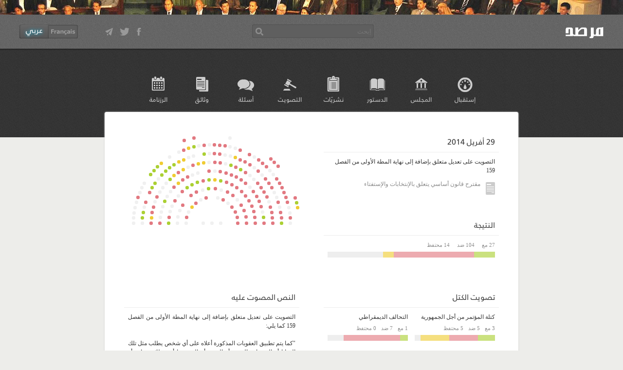

--- FILE ---
content_type: text/html; charset=utf-8
request_url: https://anc.majles.marsad.tn/vote/5369bb1612bdaa078ab8258d
body_size: 13256
content:
<!DOCTYPE html>
<html xmlns="http://www.w3.org/1999/xhtml" xmlns:og="http://ogp.me/ns#" lang="ar">
<head>
    
<title>التصويت على تعديل متعلق بإضافة إلى نهاية المطة الأولى من الفصل 159</title>
<meta property="og:title" content="التصويت على تعديل متعلق بإضافة إلى نهاية المطة الأولى من الفصل 159"/>
<meta property="og:image" content="https://anc.majles.marsad.tn/static/images/mtar9a.png"/>

    
    <meta http-equiv="Content-Type" content="text/html; charset=UTF-8">
    <meta property="og:url" content="https://anc.majles.marsad.tn/vote/5369bb1612bdaa078ab8258d" />
    <meta property="og:site_name" content="Marsad" />
    <link rel="shortcut icon" href="/static/images/favicon.ico"/>
    <link rel="stylesheet" type="text/css" href="/static/5/base.css"/>
    <script type="text/javascript" src="/static/5/jquery-2.0.2.min.js"></script>
    
    
    <script type="text/javascript">
    var _gaq = _gaq || [];
    _gaq.push(['_setAccount', 'UA-31210050-1']);
    _gaq.push(['_trackPageview']);
    (function() {
    var ga = document.createElement('script');
    ga.type = 'text/javascript'; ga.async = true;
    ga.src = ('https:' == document.location.protocol ? 'https://ssl' : 'http://www') + '.google-analytics.com/ga.js';
    var s = document.getElementsByTagName('script')[0];
    s.parentNode.insertBefore(ga, s);
    })();
    </script>
    
    
    
<script type="text/javascript" src="/static/5/vote.3.js"></script>
<link rel="stylesheet" type="text/css" href="/static/5/vote.3.css"/>

</head>

<body class="ar">

    <div id="darkshadow"></div>
    <div id="hemi-slice"></div>

    <div id="back">

        <div id="branding">
            <a class="float" id="logo" href="/anc"></a>

            <div class="floati">
                <div id="social" class="float">
                    <a target="_blank" class="facebook float" href="https://www.facebook.com/AlBawsala"></a>
                    <a target="_blank" class="twitter float" href="https://twitter.com/AlBawsalaTN"></a>
                    <a target="_blank" class="contact float" href="mailto:contact@albawsala.com"></a>
                </div>
                
                <div id="langs" class="float">
                
                    <a class="float francais" href="/fr/vote/5369bb1612bdaa078ab8258d"></a>
                    <span class="float arabe"></span>
                
                </div>
            </div>

            <form class="floati" style="margin:15px 170px 0" method="GET" action="/search">
                <input id="recherche" type="text" name="q" placeholder="إبحث" autocomplete="off">
            </form>
        </div>

        <div class="wrapper">
        <div id="menu" class="vote">
            <a href="/anc" class="float menu-home">إستقبال</a>
            <a href="/assemblee" class="float menu-assemblee">المجلس</a>
            <a href="/constitution" class="float menu-constitution">الدستور</a>
            <a href="/chroniques" class="float menu-chroniques">نشريّات</a>
            <a href="/votes" class="float menu-votes">التصويت</a>
            <a href="/questions" class="float menu-dialogues">أسئلة</a>
            <a href="/docs" class="float menu-docs">وثائق</a>
            <a href="/agenda" class="float menu-agenda">الرزنامة</a>
        </div>
        
<div id="main">
	
	<div id="popup">
		<a href="#" class="floati btn-close"></a>
	</div>

	<div class="float half-col">
		<h3>29 أفريل 2014</h3>
		<div>التصويت على تعديل متعلق بإضافة إلى نهاية المطة الأولى من الفصل 159</div>
		
		
		<a class="attachement" href="/docs/5332f25012bdaa16dbbd7d2e"><span class="float ico-doc"></span>مقترح قانون أساسي يتعلق بالإنتخابات والإستفتاء</a>
		
	</div>

	
	<div id="assemblee" class="floati">
		<a href="#popup" class="zoom"></a>
	</div>
	

	<div id="resultats" class="clearfloat top-40">
		<h3>النتيجة</h3>
		<div class="clearfloat result-labels grey small">
			<span class="float right-15">27 مع</span>
			<span class="float right-15">104 ضد</span>
			<span class="float">14 محتفظ</span>
		</div>
		<div class="clearfloat result-bar">
			<span class="float pour" style="width:12.4423963134%;"></span>
			<span class="float contre" style="width:47.9262672811%;"></span>
			<span class="float abstenu" style="width:6.45161290323%;"></span>
		</div>
	</div>

	
	<div class="clearfloat full top-60">
		<div class="float half-col">
			<h3>تصويت الكتل</h3>
			<div id="stats">
				
				<div class="float ">
					<a href="#" class="float groupe">كتلة المؤتمر من أجل الجمهورية</a>
					<a href="#" class="float left-10 reset">[x]</a>
					<div class="clearfloat stat-vals">
						<span class="float right-10">3 مع</span>
						<span class="float right-10">5 ضد</span>
						<span class="float">5 محتفظ</span>
					</div>
					<div class="clearfloat stat-bar">
						<span class="float stat-pour" style="width:21.4285714286%"></span>
						<span class="float stat-contre" style="width:35.7142857143%"></span>
						<span class="float stat-abstenu" style="width:35.7142857143%"></span>
					</div>
				</div>
				
				<div class="floati">
					<a href="#" class="float groupe">التحالف الديمقراطي</a>
					<a href="#" class="float left-10 reset">[x]</a>
					<div class="clearfloat stat-vals">
						<span class="float right-10">1 مع</span>
						<span class="float right-10">7 ضد</span>
						<span class="float">0 محتفظ</span>
					</div>
					<div class="clearfloat stat-bar">
						<span class="float stat-pour" style="width:10.0%"></span>
						<span class="float stat-contre" style="width:70.0%"></span>
						<span class="float stat-abstenu" style="width:0.0%"></span>
					</div>
				</div>
				
				<div class="float ">
					<a href="#" class="float groupe">كتلة حركة النهضة</a>
					<a href="#" class="float left-10 reset">[x]</a>
					<div class="clearfloat stat-vals">
						<span class="float right-10">3 مع</span>
						<span class="float right-10">65 ضد</span>
						<span class="float">0 محتفظ</span>
					</div>
					<div class="clearfloat stat-bar">
						<span class="float stat-pour" style="width:3.44827586207%"></span>
						<span class="float stat-contre" style="width:74.7126436782%"></span>
						<span class="float stat-abstenu" style="width:0.0%"></span>
					</div>
				</div>
				
				<div class="floati">
					<a href="#" class="float groupe">كتلة حزب التكتل</a>
					<a href="#" class="float left-10 reset">[x]</a>
					<div class="clearfloat stat-vals">
						<span class="float right-10">2 مع</span>
						<span class="float right-10">4 ضد</span>
						<span class="float">2 محتفظ</span>
					</div>
					<div class="clearfloat stat-bar">
						<span class="float stat-pour" style="width:16.6666666667%"></span>
						<span class="float stat-contre" style="width:33.3333333333%"></span>
						<span class="float stat-abstenu" style="width:16.6666666667%"></span>
					</div>
				</div>
				
				<div class="float ">
					<a href="#" class="float groupe">الكتلة الديمقراطية</a>
					<a href="#" class="float left-10 reset">[x]</a>
					<div class="clearfloat stat-vals">
						<span class="float right-10">4 مع</span>
						<span class="float right-10">3 ضد</span>
						<span class="float">4 محتفظ</span>
					</div>
					<div class="clearfloat stat-bar">
						<span class="float stat-pour" style="width:22.2222222222%"></span>
						<span class="float stat-contre" style="width:16.6666666667%"></span>
						<span class="float stat-abstenu" style="width:22.2222222222%"></span>
					</div>
				</div>
				
				<div class="floati">
					<a href="#" class="float groupe">غير المنتمين إلى كتل</a>
					<a href="#" class="float left-10 reset">[x]</a>
					<div class="clearfloat stat-vals">
						<span class="float right-10">13 مع</span>
						<span class="float right-10">15 ضد</span>
						<span class="float">2 محتفظ</span>
					</div>
					<div class="clearfloat stat-bar">
						<span class="float stat-pour" style="width:25.0%"></span>
						<span class="float stat-contre" style="width:28.8461538462%"></span>
						<span class="float stat-abstenu" style="width:3.84615384615%"></span>
					</div>
				</div>
				
				<div class="float ">
					<a href="#" class="float groupe">الإنتقال الديمقراطي</a>
					<a href="#" class="float left-10 reset">[x]</a>
					<div class="clearfloat stat-vals">
						<span class="float right-10">1 مع</span>
						<span class="float right-10">4 ضد</span>
						<span class="float">1 محتفظ</span>
					</div>
					<div class="clearfloat stat-bar">
						<span class="float stat-pour" style="width:7.14285714286%"></span>
						<span class="float stat-contre" style="width:28.5714285714%"></span>
						<span class="float stat-abstenu" style="width:7.14285714286%"></span>
					</div>
				</div>
				
				<div class="floati">
					<a href="#" class="float groupe">كتلة الوفاء للثورة</a>
					<a href="#" class="float left-10 reset">[x]</a>
					<div class="clearfloat stat-vals">
						<span class="float right-10">0 مع</span>
						<span class="float right-10">1 ضد</span>
						<span class="float">0 محتفظ</span>
					</div>
					<div class="clearfloat stat-bar">
						<span class="float stat-pour" style="width:0.0%"></span>
						<span class="float stat-contre" style="width:10.0%"></span>
						<span class="float stat-abstenu" style="width:0.0%"></span>
					</div>
				</div>
				
			</div>
		</div>
		<div class="floati half-col ">
			
				<h3>النص المصوت عليه</h3>
				<div id="texte"><p style="text-align: justify;">التصويت على تعديل متعلق بإضافة إلى نهاية المطة الأولى من الفصل 159&nbsp;كما يلي:</p>
<p style="text-align: justify;">"كما يتم تطبيق العقوبات المذكورة أعلاه على أي شخص يطلب مثل تلك الهدايا أو التبرعات النقدية أو العينية أو الوعد بها أو بوظائف عامة أو خاصة أو منافع أخرى."</p></div>
			
			<h3 class="top-30">ملاحظات</h3>
			<div id="remarques" class="floati">
				<p style="text-align: justify;">بعض النواب لم يصوتوا من مقاعدهم الرسمية أو صوتوا برفع اليد مما يجعل عملية متابعة تفاصيل التصويت صعبة و النتيجة غير دقيقة. نرجو من النواب الإلتزام بمقاعدهم عند التصويت.</p>
<p style="text-align: justify;">السادة و السيدات النواب اللذين لديهم تصحيحات لهاته النتائج الرجاء الإتصال بفريق مرصد بالمجلس أو عبر بريدنا الإلكتروني contact@albawsala.com.</p>
				<p class="grey">يمكنكم الإتصال بنا لتبليغ ملاحظاتكم أو إضافاتكم عبر <a href="mailto:contact@albawsala.com">البريد الإلكتروني</a>, <a href="https://twitter.com/AlBawsalaTN">تويتر</a>, <a href="https://www.facebook.com/AlBawsala">فيسبوك</a>.</p>
			</div>
		</div>
	</div>
	

	
	<div class="clearfloat top-50">
		
		<div id="votants" class="float">
			
				<div class="float votants-pour True" data-choice="pour">
					<h3>مع</h3>
					
					<a href="/deputes/5310718012bdaa6c2fc00dca" class="depute False False"
					   id="261"
					   data-groupe="الكتلة الديمقراطية"
					   data-sexe="F"
					   data-photo="/uploads/images/Monia_Ben_Nasr.thumb50.png"
					>منية بن نصر العيادي</a>
					
					<a href="/deputes/524d4e027ea2c42e8eceeb46" class="depute False False"
					   id="157"
					   data-groupe="غير المنتمين إلى كتل"
					   data-sexe="F"
					   data-photo="/uploads/images/Manel_Kadri.thumb50.png"
					>منال القادري</a>
					
					<a href="/deputes/50abb3efb197de0efdf02b8f" class="depute False False"
					   id="208"
					   data-groupe="كتلة حزب التكتل"
					   data-sexe="F"
					   data-photo="/uploads/images/Nafissa_Marzouki.thumb50.png"
					>نفيسة المرزوقي</a>
					
					<a href="/deputes/4f798b24b197de7f0c000000" class="depute False False"
					   id="199"
					   data-groupe="كتلة المؤتمر من أجل الجمهورية"
					   data-sexe="F"
					   data-photo="/uploads/images/Samia_Abbou.thumb50.png"
					>سامية عبو</a>
					
					<a href="/deputes/4f4fbcf3bd8cb561570000d6" class="depute False False"
					   id="71"
					   data-groupe="كتلة المؤتمر من أجل الجمهورية"
					   data-sexe="H"
					   data-photo="/uploads/images/Hichem_Ben_Jemaa.thumb50.png"
					>هشام بن جامع</a>
					
					<a href="/deputes/4f4fbcf3bd8cb561570000ba" class="depute False False"
					   id="217"
					   data-groupe="غير المنتمين إلى كتل"
					   data-sexe="H"
					   data-photo="/uploads/images/Chaab_Mourad_Amdouni.thumb50.png"
					>مراد العمدوني</a>
					
					<a href="/deputes/4f4fbcf3bd8cb561570000b9" class="depute False False"
					   id="67"
					   data-groupe="التحالف الديمقراطي"
					   data-sexe="H"
					   data-photo="/uploads/images/PDP_Mahmoud_Baroud.thumb50.png"
					>محمود البارودي</a>
					
					<a href="/deputes/4f4fbcf3bd8cb561570000b2" class="depute False False"
					   id="211"
					   data-groupe="غير المنتمين إلى كتل"
					   data-sexe="H"
					   data-photo="/uploads/images/Abdelmonem_Krir.thumb50.png"
					>محمد عبد المنعم كرير</a>
					
					<a href="/deputes/4f4fbcf3bd8cb561570000ae" class="depute False False"
					   id="145"
					   data-groupe="غير المنتمين إلى كتل"
					   data-sexe="H"
					   data-photo="/uploads/images/Mohamed_Khila.thumb50.png"
					>محمد كحيلة</a>
					
					<a href="/deputes/4f4fbcf3bd8cb561570000a1" class="depute False False"
					   id="69"
					   data-groupe="الكتلة الديمقراطية"
					   data-sexe="H"
					   data-photo="/uploads/images/Fadhel_Moussa.thumb50.png"
					>محمد العربي فاضل موسى</a>
					
					<a href="/deputes/4f4fbcf3bd8cb56157000086" class="depute False False"
					   id="274"
					   data-groupe="غير المنتمين إلى كتل"
					   data-sexe="H"
					   data-photo="/uploads/images/Ennahdha_Farah_Nsibi.thumb50.png"
					>فرح النصيبي</a>
					
					<a href="/deputes/4f4fbcf3bd8cb56157000082" class="depute False False"
					   id="73"
					   data-groupe="غير المنتمين إلى كتل"
					   data-sexe="F"
					   data-photo="/uploads/images/Fatma_Gharbi.thumb50.png"
					>فاطمة الغربي</a>
					
					<a href="/deputes/4f4fbcf3bd8cb5615700007e" class="depute False False"
					   id="143"
					   data-groupe="كتلة حركة النهضة"
					   data-sexe="H"
					   data-photo="/uploads/images/Ennahdha_Imad_Hammami.thumb50.png"
					>عماد الحمامي</a>
					
					<a href="/deputes/4f4fbcf3bd8cb5615700007b" class="depute False False"
					   id="205"
					   data-groupe="الكتلة الديمقراطية"
					   data-sexe="H"
					   data-photo="/uploads/images/Ali_Belchrifa.thumb50.png"
					>علي بالشريفة</a>
					
					<a href="/deputes/4f4fbcf3bd8cb5615700006e" class="depute False False"
					   id="116"
					   data-groupe="الإنتقال الديمقراطي"
					   data-sexe="H"
					   data-photo="/uploads/images/Dostouri_Jadid_Abderrazak_khalouli.thumb50.png"
					>عبد الرزاق خلولي</a>
					
					<a href="/deputes/4f4fbcf3bd8cb5615700006d" class="depute False False"
					   id="260"
					   data-groupe="كتلة حزب التكتل"
					   data-sexe="H"
					   data-photo="/uploads/images/ladgham.thumb50.png"
					>عبد الرحمان الأدغم</a>
					
					<a href="/deputes/4f4fbcf3bd8cb56157000061" class="depute False False"
					   id="262"
					   data-groupe="غير المنتمين إلى كتل"
					   data-sexe="H"
					   data-photo="/uploads/images/FDTL_Salah_Chouaib.thumb50.png"
					>صالح شعيب</a>
					
					<a href="/deputes/4f4fbcf3bd8cb5615700005d" class="depute False False"
					   id="92"
					   data-groupe="كتلة حركة النهضة"
					   data-sexe="F"
					   data-photo="/uploads/images/Sonia_Toumiya.thumb50.png"
					>سنية تومية</a>
					
					<a href="/deputes/4f4fbcf3bd8cb56157000059" class="depute False False"
					   id="38"
					   data-groupe="الكتلة الديمقراطية"
					   data-sexe="H"
					   data-photo="/uploads/images/PDM_samir_taieb1.thumb50.png"
					>سمير بالطيب</a>
					
					<a href="/deputes/4f4fbcf3bd8cb56157000055" class="depute False False"
					   id="207"
					   data-groupe="غير المنتمين إلى كتل"
					   data-sexe="H"
					   data-photo="/uploads/images/Slim_Ben_Abdesslem.thumb50.png"
					>سليم بن عبد السلام</a>
					
					<a href="/deputes/4f4fbcf3bd8cb56157000054" class="depute False False"
					   id="72"
					   data-groupe="كتلة المؤتمر من أجل الجمهورية"
					   data-sexe="H"
					   data-photo="/uploads/images/Slim_Ben_Hmidane.thumb50.png"
					>سليم بن حميدان</a>
					
					<a href="/deputes/4f4fbcf3bd8cb56157000045" class="depute False False"
					   id="210"
					   data-groupe="غير المنتمين إلى كتل"
					   data-sexe="F"
					   data-photo="/uploads/images/Rabia_Nejlaoui.thumb50.png"
					>ربيعة نجلاوي</a>
					
					<a href="/deputes/4f4fbcf3bd8cb56157000040" class="depute False False"
					   id="177"
					   data-groupe="كتلة حركة النهضة"
					   data-sexe="F"
					   data-photo="/uploads/images/Kheira_Sghiri.thumb50.png"
					>خيرة صغيري</a>
					
					<a href="/deputes/4f4fbcf3bd8cb5615700003f" class="depute False False"
					   id="216"
					   data-groupe="غير المنتمين إلى كتل"
					   data-sexe="H"
					   data-photo="/uploads/images/FDTL_Khmeis_Ksila.thumb50.png"
					>خميس قسيلة</a>
					
					<a href="/deputes/4f4fbcf3bd8cb56157000039" class="depute False False"
					   id="80"
					   data-groupe="غير المنتمين إلى كتل"
					   data-sexe="H"
					   data-photo="/uploads/images/Hattab_Barkati.thumb50.png"
					>حطاب بركاتي</a>
					
					<a href="/deputes/4f4fbcf3bd8cb56157000038" class="depute False False"
					   id="251"
					   data-groupe="غير المنتمين إلى كتل"
					   data-sexe="F"
					   data-photo="/uploads/images/Hasna_Mersit.thumb50.png"
					>حسناء مرسيط</a>
					
					<a href="/deputes/4f4fbcf3bd8cb56157000004" class="depute False False"
					   id="206"
					   data-groupe="غير المنتمين إلى كتل"
					   data-sexe="H"
					   data-photo="/uploads/images/PCOT_Ahmed_Essefi.thumb50.png"
					>أحمد السافي</a>
					
				</div>
			
				<div class="float votants-contre left-30" data-choice="contre">
					<h3>ضد</h3>
					
					<a href="/deputes/52bdd52412bdaa7f9b90f157" class="depute False False"
					   id="191"
					   data-groupe="كتلة حركة النهضة"
					   data-sexe="H"
					   data-photo="/uploads/images/DSC_0040.thumb50.png"
					>محمد زريڨ</a>
					
					<a href="/deputes/50093ad2b197de15b5000006" class="depute False False"
					   id="242"
					   data-groupe="كتلة حركة النهضة"
					   data-sexe="H"
					   data-photo="/uploads/images/frej_ben_amor.thumb50.png"
					>فرج بن عمر</a>
					
					<a href="/deputes/50093988b197de15b5000005" class="depute False False"
					   id="133"
					   data-groupe="كتلة حركة النهضة"
					   data-sexe="H"
					   data-photo="/uploads/images/jamal_bouajaja.thumb50.png"
					>جمال بوعجاجة</a>
					
					<a href="/deputes/4faa7f5eb197de23e5000005" class="depute False False"
					   id="110"
					   data-groupe="كتلة المؤتمر من أجل الجمهورية"
					   data-sexe="H"
					   data-photo="/uploads/images/Bechir_Nefzi_1.thumb50.png"
					>بشير النفزي</a>
					
					<a href="/deputes/4f919df2b197de4933000003" class="depute False False"
					   id="276"
					   data-groupe="كتلة حركة النهضة"
					   data-sexe="H"
					   data-photo="/uploads/images/Habib_Rebich.thumb50.png"
					>حبيب  بريبش</a>
					
					<a href="/deputes/4f919d21b197de4933000001" class="depute False False"
					   id="240"
					   data-groupe="كتلة حركة النهضة"
					   data-sexe="H"
					   data-photo="/uploads/images/mokhtar_lamouchi.thumb50.png"
					>مختار لموشي </a>
					
					<a href="/deputes/4f84a385b197de213c000049" class="depute False False"
					   id="57"
					   data-groupe="كتلة حركة النهضة"
					   data-sexe="F"
					   data-photo="/uploads/images/Soulef_Ksantini.thumb50.png"
					>سلاف القسنطيني</a>
					
					<a href="/deputes/4f7f3988b197de213b000003" class="depute False False"
					   id="94"
					   data-groupe="كتلة حركة النهضة"
					   data-sexe="H"
					   data-photo="/uploads/images/Kamel_Ben_Romdhane.thumb50.png"
					>كمال بن رمضان</a>
					
					<a href="/deputes/4f4fbcf3bd8cb561570000d7" class="depute False False"
					   id="40"
					   data-groupe="كتلة المؤتمر من أجل الجمهورية"
					   data-sexe="H"
					   data-photo="/uploads/images/CPR_Haythem_Belgacem.thumb50.png"
					>هيثم بلقاسم</a>
					
					<a href="/deputes/4f4fbcf3bd8cb561570000d5" class="depute False False"
					   id="120"
					   data-groupe="غير المنتمين إلى كتل"
					   data-sexe="H"
					   data-photo="/uploads/images/Nidhal_Takaddomi_Hichem_Hosni.thumb50.png"
					>هشام حسني</a>
					
					<a href="/deputes/4f4fbcf3bd8cb561570000d3" class="depute False False"
					   id="185"
					   data-groupe="كتلة حركة النهضة"
					   data-sexe="F"
					   data-photo="/uploads/images/Hajer_Aziz.thumb50.png"
					>هاجر عزيز</a>
					
					<a href="/deputes/4f4fbcf3bd8cb561570000d0" class="depute False False"
					   id="43"
					   data-groupe="الإنتقال الديمقراطي"
					   data-sexe="H"
					   data-photo="/uploads/images/Noureddine_Mrabti.thumb50.png"
					>نور الدين المرابطي</a>
					
					<a href="/deputes/4f4fbcf3bd8cb561570000cc" class="depute False False"
					   id="31"
					   data-groupe="كتلة حركة النهضة"
					   data-sexe="F"
					   data-photo="/uploads/images/Najiba_Berioul.thumb50.png"
					>نجيبة بريول</a>
					
					<a href="/deputes/4f4fbcf3bd8cb561570000ca" class="depute False False"
					   id="197"
					   data-groupe="التحالف الديمقراطي"
					   data-sexe="F"
					   data-photo="/uploads/images/Najla_Bourial.thumb50.png"
					>نجلاء بوريال</a>
					
					<a href="/deputes/4f4fbcf3bd8cb561570000c9" class="depute False False"
					   id="101"
					   data-groupe="كتلة حركة النهضة"
					   data-sexe="F"
					   data-photo="/uploads/images/Nabiha_Torjmane.thumb50.png"
					>نبيهة ترجمان</a>
					
					<a href="/deputes/4f4fbcf3bd8cb561570000c8" class="depute False False"
					   id="186"
					   data-groupe="كتلة حركة النهضة"
					   data-sexe="F"
					   data-photo="/uploads/images/Nabila_Askri_Snoussi.thumb50.png"
					>نبيلة العسكري السنوسي</a>
					
					<a href="/deputes/4f4fbcf3bd8cb561570000c6" class="depute False False"
					   id="96"
					   data-groupe="كتلة حركة النهضة"
					   data-sexe="H"
					   data-photo="/uploads/images/Ennahdha_Neji_Jmal.thumb50.png"
					>ناجي الجمل</a>
					
					<a href="/deputes/4f4fbcf3bd8cb561570000c2" class="depute False False"
					   id="63"
					   data-groupe="كتلة حركة النهضة"
					   data-sexe="H"
					   data-photo="/uploads/images/Mounir_Ben_Hnia.thumb50.png"
					>منير بن هنية</a>
					
					<a href="/deputes/4f4fbcf3bd8cb561570000c0" class="depute False False"
					   id="5"
					   data-groupe="كتلة حركة النهضة"
					   data-sexe="F"
					   data-photo="/uploads/images/Monia_Ibrahim.thumb50.png"
					>منية إبراهيم</a>
					
					<a href="/deputes/4f4fbcf3bd8cb561570000be" class="depute False False"
					   id="249"
					   data-groupe="الكتلة الديمقراطية"
					   data-sexe="H"
					   data-photo="/uploads/images/Wataniyoun_Monji_Rahoui.thumb50.png"
					>منجي الرحوي</a>
					
					<a href="/deputes/4f4fbcf3bd8cb561570000bd" class="depute False False"
					   id="236"
					   data-groupe="كتلة حركة النهضة"
					   data-sexe="F"
					   data-photo="/uploads/images/Moufida_Marzouki.thumb50.png"
					>مفيدة مرزوقي</a>
					
					<a href="/deputes/4f4fbcf3bd8cb561570000b8" class="depute False False"
					   id="228"
					   data-groupe="كتلة حركة النهضة"
					   data-sexe="H"
					   data-photo="/uploads/images/Mahmoud_Gouiaa.thumb50.png"
					>محمود قويعة</a>
					
					<a href="/deputes/4f4fbcf3bd8cb561570000b7" class="depute False False"
					   id="212"
					   data-groupe="غير المنتمين إلى كتل"
					   data-sexe="H"
					   data-photo="/uploads/images/Nizar_Kacem.thumb50.png"
					>محمد نزار قاسم</a>
					
					<a href="/deputes/4f4fbcf3bd8cb561570000b6" class="depute False False"
					   id="17"
					   data-groupe="غير المنتمين إلى كتل"
					   data-sexe="H"
					   data-photo="/uploads/images/Indep_Amal_Nejib_Hosni.thumb50.png"
					>محمد نجيب الحسني</a>
					
					<a href="/deputes/4f4fbcf3bd8cb561570000b3" class="depute False False"
					   id="282"
					   data-groupe="غير المنتمين إلى كتل"
					   data-sexe="H"
					   data-photo="/uploads/images/Mohamed_Ali_Nasri.thumb50.png"
					>محمد علي نصري</a>
					
					<a href="/deputes/4f4fbcf3bd8cb561570000b0" class="depute False False"
					   id="164"
					   data-groupe="غير المنتمين إلى كتل"
					   data-sexe="H"
					   data-photo="/uploads/images/Mohamed_El_Hamdi.thumb50.png"
					>محمد بن يوسف الحامدي</a>
					
					<a href="/deputes/4f4fbcf3bd8cb561570000ad" class="depute False False"
					   id="196"
					   data-groupe="التحالف الديمقراطي"
					   data-sexe="H"
					   data-photo="/uploads/images/Mohamed_Gahbich.thumb50.png"
					>محمد قحبيش</a>
					
					<a href="/deputes/4f4fbcf3bd8cb561570000ac" class="depute False False"
					   id="278"
					   data-groupe="كتلة حركة النهضة"
					   data-sexe="H"
					   data-photo="/uploads/images/Ennahdha_Mohamed_Sghair.thumb50.png"
					>محمد الصغير</a>
					
					<a href="/deputes/4f4fbcf3bd8cb561570000a9" class="depute False False"
					   id="10"
					   data-groupe="التحالف الديمقراطي"
					   data-sexe="H"
					   data-photo="/uploads/images/mohamed_hamdi.thumb50.png"
					>محمد بن المبروك الحامدي</a>
					
					<a href="/deputes/4f4fbcf3bd8cb561570000a7" class="depute False False"
					   id="137"
					   data-groupe="كتلة حركة النهضة"
					   data-sexe="H"
					   data-photo="/uploads/images/Mohamed_Saidi.thumb50.png"
					>محمد سعيدي</a>
					
					<a href="/deputes/4f4fbcf3bd8cb561570000a4" class="depute False False"
					   id="246"
					   data-groupe="التحالف الديمقراطي"
					   data-sexe="H"
					   data-photo="/uploads/images/Moncef_Cheikhrouhou.thumb50.png"
					>المنصف شيخ روحه</a>
					
					<a href="/deputes/4f4fbcf3bd8cb561570000a0" class="depute False False"
					   id="91"
					   data-groupe="كتلة حركة النهضة"
					   data-sexe="H"
					   data-photo="/uploads/images/Mohamed_Tahar_Tlili.thumb50.png"
					>محمد الطاهر تليلي</a>
					
					<a href="/deputes/4f4fbcf3bd8cb5615700009c" class="depute False False"
					   id="111"
					   data-groupe="كتلة حزب التكتل"
					   data-sexe="H"
					   data-photo="/uploads/images/Habib_Harguem.thumb50.png"
					>محمد الحبيب هرقام</a>
					
					<a href="/deputes/4f4fbcf3bd8cb5615700009b" class="depute False False"
					   id="229"
					   data-groupe="كتلة حركة النهضة"
					   data-sexe="H"
					   data-photo="/uploads/images/Mohsen_Kaabi.thumb50.png"
					>محسن الكعبي</a>
					
					<a href="/deputes/4f4fbcf3bd8cb56157000097" class="depute False False"
					   id="99"
					   data-groupe="كتلة حركة النهضة"
					   data-sexe="F"
					   data-photo="/uploads/images/Latifa_Habachi.thumb50.png"
					>لطيفة حباشي</a>
					
					<a href="/deputes/4f4fbcf3bd8cb56157000095" class="depute False False"
					   id="6"
					   data-groupe="كتلة حركة النهضة"
					   data-sexe="F"
					   data-photo="/uploads/images/Kaouther_Ladhgam_1.thumb50.png"
					>كوثر الأدغم</a>
					
					<a href="/deputes/4f4fbcf3bd8cb56157000094" class="depute False False"
					   id="60"
					   data-groupe="كتلة حركة النهضة"
					   data-sexe="H"
					   data-photo="/uploads/images/Kamel_Ben_Amara.thumb50.png"
					>كمال بن عمارة</a>
					
					<a href="/deputes/4f4fbcf3bd8cb56157000093" class="depute False False"
					   id="188"
					   data-groupe="كتلة حركة النهضة"
					   data-sexe="H"
					   data-photo="/uploads/images/Ennahdha_Kamal_Ammar.thumb50.png"
					>كمال عمّار</a>
					
					<a href="/deputes/4f4fbcf3bd8cb56157000091" class="depute False False"
					   id="30"
					   data-groupe="كتلة حركة النهضة"
					   data-sexe="F"
					   data-photo="/uploads/images/Kalthoum_Badreddine.thumb50.png"
					>كلثوم بدر الدين</a>
					
					<a href="/deputes/4f4fbcf3bd8cb5615700008d" class="depute False False"
					   id="247"
					   data-groupe="غير المنتمين إلى كتل"
					   data-sexe="H"
					   data-photo="/uploads/images/Kais_Mokhtar.thumb50.png"
					>قيس مختار</a>
					
					<a href="/deputes/4f4fbcf3bd8cb5615700008c" class="depute False False"
					   id="74"
					   data-groupe="غير المنتمين إلى كتل"
					   data-sexe="H"
					   data-photo="/uploads/images/Faical_Jadlaoui.thumb50.png"
					>فيصل جدلاوي</a>
					
					<a href="/deputes/4f4fbcf3bd8cb56157000089" class="depute False False"
					   id="7"
					   data-groupe="كتلة حركة النهضة"
					   data-sexe="F"
					   data-photo="/uploads/images/Fattoum_Lassoued.thumb50.png"
					>فطوم الأسود</a>
					
					<a href="/deputes/4f4fbcf3bd8cb56157000085" class="depute False False"
					   id="190"
					   data-groupe="كتلة حركة النهضة"
					   data-sexe="H"
					   data-photo="/uploads/images/Fathi_Ayadi.thumb50.png"
					>فتحي العيادي</a>
					
					<a href="/deputes/4f4fbcf3bd8cb56157000083" class="depute False False"
					   id="79"
					   data-groupe="غير المنتمين إلى كتل"
					   data-sexe="F"
					   data-photo="/uploads/images/Fayza_Kidoussi.thumb50.png"
					>فايزة كدوسي</a>
					
					<a href="/deputes/4f4fbcf3bd8cb5615700007a" class="depute False False"
					   id="148"
					   data-groupe="غير المنتمين إلى كتل"
					   data-sexe="H"
					   data-photo="/uploads/images/PDP_issam_Chebbi.thumb50.png"
					>عصام الشابي</a>
					
					<a href="/deputes/4f4fbcf3bd8cb56157000079" class="depute False False"
					   id="253"
					   data-groupe="كتلة المؤتمر من أجل الجمهورية"
					   data-sexe="H"
					   data-photo="/uploads/images/CPR_Abdelwahhab_Maatar.thumb50.png"
					>عبد الوهاب معطر</a>
					
					<a href="/deputes/4f4fbcf3bd8cb56157000078" class="depute False False"
					   id="66"
					   data-groupe="كتلة حركة النهضة"
					   data-sexe="H"
					   data-photo="/uploads/images/Abdelmajid_Najar.thumb50.png"
					>عبد المجيد النجار</a>
					
					<a href="/deputes/4f4fbcf3bd8cb56157000075" class="depute False False"
					   id="225"
					   data-groupe="كتلة حركة النهضة"
					   data-sexe="H"
					   data-photo="/uploads/images/Abdelkader_Kadri.thumb50.png"
					>عبد القادر القادري</a>
					
					<a href="/deputes/4f4fbcf3bd8cb56157000074" class="depute False False"
					   id="245"
					   data-groupe="الكتلة الديمقراطية"
					   data-sexe="H"
					   data-photo="/uploads/images/Abdelkader_Ben_Khmis.thumb50.png"
					>عبد القادر بن خميس</a>
					
					<a href="/deputes/4f4fbcf3bd8cb56157000072" class="depute False False"
					   id="139"
					   data-groupe="كتلة حركة النهضة"
					   data-sexe="H"
					   data-photo="/uploads/images/Abdelaziz_Chaabane.thumb50.png"
					>عبد العزيز شعبان</a>
					
					<a href="/deputes/4f4fbcf3bd8cb5615700006c" class="depute False False"
					   id="136"
					   data-groupe="كتلة حركة النهضة"
					   data-sexe="H"
					   data-photo="/uploads/images/Abdelhalim_Zouari.thumb50.png"
					>عبد الحليم زواري</a>
					
					<a href="/deputes/4f4fbcf3bd8cb5615700006b" class="depute False False"
					   id="34"
					   data-groupe="كتلة حركة النهضة"
					   data-sexe="H"
					   data-photo="/uploads/images/Abdelbasset_Becheikh.thumb50.png"
					>عبد الباسط بن الشيخ</a>
					
					<a href="/deputes/4f4fbcf3bd8cb5615700006a" class="depute False False"
					   id="134"
					   data-groupe="كتلة حركة النهضة"
					   data-sexe="F"
					   data-photo="/uploads/images/Aicha_Dhaouadi.thumb50.png"
					>عائشة الذوادي</a>
					
					<a href="/deputes/4f4fbcf3bd8cb56157000068" class="depute False False"
					   id="59"
					   data-groupe="كتلة حركة النهضة"
					   data-sexe="H"
					   data-photo="/uploads/images/Adel_Ben_Atia.thumb50.png"
					>عادل بن عطية</a>
					
					<a href="/deputes/4f4fbcf3bd8cb56157000064" class="depute False False"
					   id="231"
					   data-groupe="كتلة حركة النهضة"
					   data-sexe="H"
					   data-photo="/uploads/images/Slaheddine_Lhiba.thumb50.png"
					>صلاح الدين لهيبة</a>
					
					<a href="/deputes/4f4fbcf3bd8cb56157000062" class="depute False False"
					   id="61"
					   data-groupe="كتلة حركة النهضة"
					   data-sexe="F"
					   data-photo="/uploads/images/Salha_Ben_Aicha.thumb50.png"
					>صالحة بن عائشة</a>
					
					<a href="/deputes/4f4fbcf3bd8cb5615700005e" class="depute False False"
					   id="147"
					   data-groupe="التحالف الديمقراطي"
					   data-sexe="H"
					   data-photo="/uploads/images/Chokri_Yaich.thumb50.png"
					>شكري يعيش</a>
					
					<a href="/deputes/4f4fbcf3bd8cb5615700005c" class="depute False False"
					   id="100"
					   data-groupe="كتلة حركة النهضة"
					   data-sexe="F"
					   data-photo="/uploads/images/Sana_Haddad.thumb50.png"
					>سناء الحداد</a>
					
					<a href="/deputes/4f4fbcf3bd8cb5615700005b" class="depute False False"
					   id="237"
					   data-groupe="كتلة حركة النهضة"
					   data-sexe="F"
					   data-photo="/uploads/images/Sana_Mersni.thumb50.png"
					>سناء مرسني</a>
					
					<a href="/deputes/4f4fbcf3bd8cb56157000057" class="depute False False"
					   id="12"
					   data-groupe="كتلة المؤتمر من أجل الجمهورية"
					   data-sexe="H"
					   data-photo="/uploads/images/Samir_Ben_Amor.thumb50.png"
					>سمير بن عمر</a>
					
					<a href="/deputes/4f4fbcf3bd8cb56157000056" class="depute False False"
					   id="277"
					   data-groupe="كتلة حركة النهضة"
					   data-sexe="H"
					   data-photo="/uploads/images/Slimane_Hlel.thumb50.png"
					>سليمان هلال</a>
					
					<a href="/deputes/4f4fbcf3bd8cb56157000052" class="depute False False"
					   id="142"
					   data-groupe="كتلة حركة النهضة"
					   data-sexe="F"
					   data-photo="/uploads/images/Salma_Sarsout.thumb50.png"
					>سلمى صرصوط</a>
					
					<a href="/deputes/4f4fbcf3bd8cb56157000050" class="depute False False"
					   id="267"
					   data-groupe="غير المنتمين إلى كتل"
					   data-sexe="H"
					   data-photo="/uploads/images/Said_Kharchoufi.thumb50.png"
					>سعيد خرشوفي</a>
					
					<a href="/deputes/4f4fbcf3bd8cb5615700004d" class="depute False False"
					   id="58"
					   data-groupe="كتلة حركة النهضة"
					   data-sexe="F"
					   data-photo="/uploads/images/Ennahdha_Souad_Abderrahim.thumb50.png"
					>سعاد عبد الرحيم</a>
					
					<a href="/deputes/4f4fbcf3bd8cb5615700004b" class="depute False False"
					   id="132"
					   data-groupe="كتلة حركة النهضة"
					   data-sexe="H"
					   data-photo="/uploads/images/Zied_Doulatli.thumb50.png"
					>زياد الدولاتي</a>
					
					<a href="/deputes/4f4fbcf3bd8cb56157000049" class="depute False False"
					   id="104"
					   data-groupe="الكتلة الديمقراطية"
					   data-sexe="F"
					   data-photo="/uploads/images/Rim_Mahjoub.thumb50.png"
					>ريم محجوب</a>
					
					<a href="/deputes/4f4fbcf3bd8cb56157000048" class="depute False False"
					   id="163"
					   data-groupe="غير المنتمين إلى كتل"
					   data-sexe="F"
					   data-photo="/uploads/images/Rim_Thairi.thumb50.png"
					>ريم ثايري</a>
					
					<a href="/deputes/4f4fbcf3bd8cb56157000047" class="depute False False"
					   id="214"
					   data-groupe="الإنتقال الديمقراطي"
					   data-sexe="H"
					   data-photo="/uploads/images/Aridha_Romdhane_daghmani.thumb50.png"
					>رمضان دغماني</a>
					
					<a href="/deputes/4f4fbcf3bd8cb56157000043" class="depute False False"
					   id="103"
					   data-groupe="غير المنتمين إلى كتل"
					   data-sexe="H"
					   data-photo="/uploads/images/PDP_Rabah_Khraifi.thumb50.png"
					>رابح الخرايفي</a>
					
					<a href="/deputes/4f4fbcf3bd8cb56157000042" class="depute False False"
					   id="64"
					   data-groupe="كتلة حركة النهضة"
					   data-sexe="F"
					   data-photo="/uploads/images/Dalila_Bouain.thumb50.png"
					>دليلة بوعين</a>
					
					<a href="/deputes/4f4fbcf3bd8cb56157000041" class="depute False False"
					   id="65"
					   data-groupe="كتلة حركة النهضة"
					   data-sexe="F"
					   data-photo="/uploads/images/Dalila_Babba.thumb50.png"
					>دليلة الببة</a>
					
					<a href="/deputes/4f4fbcf3bd8cb5615700003d" class="depute False False"
					   id="76"
					   data-groupe="الإنتقال الديمقراطي"
					   data-sexe="F"
					   data-photo="/uploads/images/Hanene_Sassi.thumb50.png"
					>حنان ساسي</a>
					
					<a href="/deputes/4f4fbcf3bd8cb56157000036" class="depute False False"
					   id="102"
					   data-groupe="كتلة حركة النهضة"
					   data-sexe="F"
					   data-photo="/uploads/images/Ennahdha_Habiba_Triki.thumb50.png"
					>حبيبة التريكي</a>
					
					<a href="/deputes/4f4fbcf3bd8cb56157000035" class="depute False False"
					   id="29"
					   data-groupe="كتلة حركة النهضة"
					   data-sexe="H"
					   data-photo="/uploads/images/Hafedh_Lassoued.thumb50.png"
					>حافظ إبراهيم الأسود</a>
					
					<a href="/deputes/4f4fbcf3bd8cb56157000032" class="depute False False"
					   id="113"
					   data-groupe="كتلة حزب التكتل"
					   data-sexe="H"
					   data-photo="/uploads/images/FDTL_Jamel_Touir.thumb50.png"
					>جمال طوير</a>
					
					<a href="/deputes/4f4fbcf3bd8cb56157000031" class="depute False False"
					   id="155"
					   data-groupe="التحالف الديمقراطي"
					   data-sexe="H"
					   data-photo="/uploads/images/Jamel_Gargouri.thumb50.png"
					>جمال القرقوري</a>
					
					<a href="/deputes/4f4fbcf3bd8cb56157000030" class="depute False False"
					   id="41"
					   data-groupe="كتلة حزب التكتل"
					   data-sexe="H"
					   data-photo="/uploads/images/Jalel_Bouzid.thumb50.png"
					>جلال بوزيد</a>
					
					<a href="/deputes/4f4fbcf3bd8cb5615700002e" class="depute False False"
					   id="97"
					   data-groupe="كتلة حركة النهضة"
					   data-sexe="F"
					   data-photo="/uploads/images/Ennahdha_Bayya_jaouadi.thumb50.png"
					>بية جوادي</a>
					
					<a href="/deputes/4f4fbcf3bd8cb5615700002d" class="depute False False"
					   id="230"
					   data-groupe="كتلة حركة النهضة"
					   data-sexe="H"
					   data-photo="/uploads/images/Bechir_Ellazam.thumb50.png"
					>بشير اللزام</a>
					
					<a href="/deputes/4f4fbcf3bd8cb5615700002c" class="depute False False"
					   id="95"
					   data-groupe="كتلة حركة النهضة"
					   data-sexe="F"
					   data-photo="/uploads/images/Basma_Jebali.thumb50.png"
					>بسمة الجبالي</a>
					
					<a href="/deputes/4f4fbcf3bd8cb5615700002b" class="depute False False"
					   id="179"
					   data-groupe="كتلة حركة النهضة"
					   data-sexe="H"
					   data-photo="/uploads/images/Badreddine_Abdelkefi.thumb50.png"
					>بدر الدين عبد الكافي</a>
					
					<a href="/deputes/4f4fbcf3bd8cb56157000029" class="depute False False"
					   id="62"
					   data-groupe="كتلة حركة النهضة"
					   data-sexe="F"
					   data-photo="/uploads/images/Imen_Ben_Mhamed.thumb50.png"
					>إيمان بن محمد</a>
					
					<a href="/deputes/4f4fbcf3bd8cb56157000028" class="depute False False"
					   id="106"
					   data-groupe="غير المنتمين إلى كتل"
					   data-sexe="H"
					   data-photo="/uploads/images/PDP_Iyed_Dahmani.thumb50.png"
					>إياد الدهماني</a>
					
					<a href="/deputes/4f4fbcf3bd8cb56157000027" class="depute False False"
					   id="161"
					   data-groupe="الإنتقال الديمقراطي"
					   data-sexe="H"
					   data-photo="/uploads/images/Aridha_Anouar_Marzouki.thumb50.png"
					>أنور مرزوقي</a>
					
					<a href="/deputes/4f4fbcf3bd8cb56157000025" class="depute False False"
					   id="181"
					   data-groupe="كتلة حركة النهضة"
					   data-sexe="F"
					   data-photo="/uploads/images/Nahdha_Amal_Ghouil.thumb50.png"
					>آمال غويل</a>
					
					<a href="/deputes/4f4fbcf3bd8cb56157000024" class="depute False False"
					   id="184"
					   data-groupe="كتلة حركة النهضة"
					   data-sexe="F"
					   data-photo="/uploads/images/Nahdha_Amal_Azouz.thumb50.png"
					>آمال عزوز</a>
					
					<a href="/deputes/4f4fbcf3bd8cb56157000023" class="depute False False"
					   id="35"
					   data-groupe="كتلة حركة النهضة"
					   data-sexe="H"
					   data-photo="/uploads/images/Ennahdha_Walid_Bannani.thumb50.png"
					>الوليد بناني</a>
					
					<a href="/deputes/4f4fbcf3bd8cb56157000021" class="depute False False"
					   id="166"
					   data-groupe="غير المنتمين إلى كتل"
					   data-sexe="H"
					   data-photo="/uploads/images/Hedi_Chaouech.thumb50.png"
					>الهادي الشاوش</a>
					
					<a href="/deputes/4f4fbcf3bd8cb56157000020" class="depute False False"
					   id="32"
					   data-groupe="كتلة حركة النهضة"
					   data-sexe="H"
					   data-photo="/uploads/images/Hedi_Ben_Braham.thumb50.png"
					>الهادي بن ابراهم</a>
					
					<a href="/deputes/4f4fbcf3bd8cb5615700001f" class="depute False False"
					   id="233"
					   data-groupe="كتلة حركة النهضة"
					   data-sexe="H"
					   data-photo="/uploads/images/Ennahdha_Nafti_Mahdha.thumb50.png"
					>النفطي المحظي</a>
					
					<a href="/deputes/4f4fbcf3bd8cb5615700001d" class="depute False False"
					   id="14"
					   data-groupe="كتلة حزب التكتل"
					   data-sexe="H"
					   data-photo="/uploads/images/FDTL_Mouldi_Riahi.thumb50.png"
					>المولدي الرياحي</a>
					
					<a href="/deputes/4f4fbcf3bd8cb5615700001c" class="depute False False"
					   id="37"
					   data-groupe="التحالف الديمقراطي"
					   data-sexe="H"
					   data-photo="/uploads/images/PDP_Mehdi_Ben_Gharbeia.thumb50.png"
					>مهدي بن غربية</a>
					
					<a href="/deputes/4f4fbcf3bd8cb56157000018" class="depute False False"
					   id="131"
					   data-groupe="كتلة حركة النهضة"
					   data-sexe="H"
					   data-photo="/uploads/images/Ferjani_Doghmane.thumb50.png"
					>الفرجاني الدغمان</a>
					
					<a href="/deputes/4f4fbcf3bd8cb56157000016" class="depute False False"
					   id="284"
					   data-groupe="غير المنتمين إلى كتل"
					   data-sexe="H"
					   data-photo="/uploads/images/CPR_Tahar_Hmila.thumb50.png"
					>الطاهر هميلة</a>
					
					<a href="/deputes/4f4fbcf3bd8cb56157000015" class="depute False False"
					   id="8"
					   data-groupe="كتلة حركة النهضة"
					   data-sexe="H"
					   data-photo="/uploads/images/Ennahdha_Sahbi_Atik.thumb50.png"
					>الصحبي عتيق</a>
					
					<a href="/deputes/4f4fbcf3bd8cb56157000013" class="depute False False"
					   id="178"
					   data-groupe="كتلة حركة النهضة"
					   data-sexe="F"
					   data-photo="/uploads/images/Zohra_Smida.thumb50.png"
					>زهرة صميدة</a>
					
					<a href="/deputes/4f4fbcf3bd8cb56157000011" class="depute False False"
					   id="144"
					   data-groupe="كتلة حركة النهضة"
					   data-sexe="H"
					   data-photo="/uploads/images/Ennahdha_Habib_Khedr.thumb50.png"
					>الحبيب خضر</a>
					
					<a href="/deputes/4f4fbcf3bd8cb56157000010" class="depute False False"
					   id="232"
					   data-groupe="كتلة حركة النهضة"
					   data-sexe="H"
					   data-photo="/uploads/images/Ennahdha_Habib_Ellouz.thumb50.png"
					>الحبيب اللوز</a>
					
					<a href="/deputes/4f4fbcf3bd8cb5615700000d" class="depute False False"
					   id="152"
					   data-groupe="كتلة المؤتمر من أجل الجمهورية"
					   data-sexe="H"
					   data-photo="/uploads/images/Lazhar_Chamli.thumb50.png"
					>الأزهر الشملي</a>
					
					<a href="/deputes/4f4fbcf3bd8cb5615700000b" class="depute False False"
					   id="275"
					   data-groupe="كتلة حركة النهضة"
					   data-sexe="F"
					   data-photo="/uploads/images/Nahdha_Assia_Naffati.thumb50.png"
					>آسيا النفاتي</a>
					
					<a href="/deputes/4f4fbcf3bd8cb56157000009" class="depute False False"
					   id="192"
					   data-groupe="كتلة حركة النهضة"
					   data-sexe="H"
					   data-photo="/uploads/images/Nahdha_Oussama_Al_Saghir.thumb50.png"
					>أسامة الصغير</a>
					
					<a href="/deputes/4f4fbcf3bd8cb56157000008" class="depute False False"
					   id="70"
					   data-groupe="كتلة الوفاء للثورة"
					   data-sexe="H"
					   data-photo="/uploads/images/CPR_Azed_Badi.thumb50.png"
					>أزاد بادي</a>
					
					<a href="/deputes/4f4fbcf3bd8cb56157000005" class="depute False False"
					   id="138"
					   data-groupe="كتلة حركة النهضة"
					   data-sexe="H"
					   data-photo="/uploads/images/Nahdha_Ahmad_Smii_1.thumb50.png"
					>أحمد السميعي</a>
					
					<a href="/deputes/4f4fbcf3bd8cb56157000003" class="depute False False"
					   id="238"
					   data-groupe="كتلة حركة النهضة"
					   data-sexe="H"
					   data-photo="/uploads/images/Ennahdha_Ahmed_Mechergui.thumb50.png"
					>أحمد المشرقي</a>
					
				</div>
			
				<div class="float votants-abstenu left-30" data-choice="abstenu">
					<h3>محتفظ</h3>
					
					<a href="/deputes/535fc27e12bdaa078ab824d7" class="depute False False"
					   id="15"
					   data-groupe="كتلة حزب التكتل"
					   data-sexe="F"
					   data-photo="/uploads/images/DSC_0002.thumb50.png"
					>سلمى نزيه الزنايدي</a>
					
					<a href="/deputes/51caff6d7ea2c47c3f3672ac" class="depute False False"
					   id="259"
					   data-groupe="كتلة حزب التكتل"
					   data-sexe="H"
					   data-photo="/uploads/images/rahal.thumb50.png"
					>محمد منذر بن رحال</a>
					
					<a href="/deputes/50093c17b197de15b5000007" class="depute False False"
					   id="273"
					   data-groupe="غير المنتمين إلى كتل"
					   data-sexe="H"
					   data-photo="/uploads/images/khalid_belhaj.thumb50.png"
					>خليد بلحاج</a>
					
					<a href="/deputes/4faa8028b197de23e5000006" class="depute False False"
					   id="203"
					   data-groupe="كتلة المؤتمر من أجل الجمهورية"
					   data-sexe="F"
					   data-photo="/uploads/images/Noura_Ben_Hassine.thumb50.png"
					>نورة بن حسن</a>
					
					<a href="/deputes/4f85977fb197de213c00005b" class="depute False False"
					   id="154"
					   data-groupe="الإنتقال الديمقراطي"
					   data-sexe="F"
					   data-photo="/uploads/images/Souhir_Dardouri_1.thumb50.png"
					>سهير الدردوري</a>
					
					<a href="/deputes/4f4fbcf3bd8cb56157000099" class="depute False False"
					   id="204"
					   data-groupe="كتلة المؤتمر من أجل الجمهورية"
					   data-sexe="F"
					   data-photo="/uploads/images/Mabrouka_Mbarek.thumb50.png"
					>مبروكة مبارك</a>
					
					<a href="/deputes/4f4fbcf3bd8cb56157000092" class="depute False False"
					   id="165"
					   data-groupe="غير المنتمين إلى كتل"
					   data-sexe="H"
					   data-photo="/uploads/images/Dimokratioun_Echtirakiyoun_Kamal_saadaoui.thumb50.png"
					>كمال السعداوي</a>
					
					<a href="/deputes/4f4fbcf3bd8cb56157000090" class="depute False False"
					   id="112"
					   data-groupe="الكتلة الديمقراطية"
					   data-sexe="F"
					   data-photo="/uploads/images/Karima-souid.thumb50.png"
					>كريمة سويد</a>
					
					<a href="/deputes/4f4fbcf3bd8cb5615700008f" class="depute False False"
					   id="193"
					   data-groupe="الكتلة الديمقراطية"
					   data-sexe="H"
					   data-photo="/uploads/images/Karim_Bouebdelli.thumb50.png"
					>كريم بوعبدلي</a>
					
					<a href="/deputes/4f4fbcf3bd8cb56157000080" class="depute False False"
					   id="150"
					   data-groupe="كتلة المؤتمر من أجل الجمهورية"
					   data-sexe="H"
					   data-photo="/uploads/images/Omar_Chetoui.thumb50.png"
					>عمر الشتوي</a>
					
					<a href="/deputes/4f4fbcf3bd8cb56157000071" class="depute False False"
					   id="151"
					   data-groupe="كتلة المؤتمر من أجل الجمهورية"
					   data-sexe="H"
					   data-photo="/uploads/images/CPR_Abdesslam_Chaabane.thumb50.png"
					>عبد السلام شعبان</a>
					
					<a href="/deputes/4f4fbcf3bd8cb5615700005a" class="depute False False"
					   id="68"
					   data-groupe="الكتلة الديمقراطية"
					   data-sexe="F"
					   data-photo="/uploads/images/Afek_Samira_Marii.thumb50.png"
					>سميرة مرعي</a>
					
					<a href="/deputes/4f4fbcf3bd8cb56157000053" class="depute False False"
					   id="156"
					   data-groupe="الكتلة الديمقراطية"
					   data-sexe="F"
					   data-photo="/uploads/images/Selma_Mabrouk.thumb50.png"
					>سلمى هادية مبروك</a>
					
					<a href="/deputes/4f4fbcf3bd8cb5615700000c" class="depute False False"
					   id="252"
					   data-groupe="كتلة المؤتمر من أجل الجمهورية"
					   data-sexe="F"
					   data-photo="/uploads/images/CPR_Ikbal_Msadaa.thumb50.png"
					>إقبال المصدع</a>
					
				</div>
			
				<div class="float votants-absent left-30" data-choice="absent">
					<h3>غائب</h3>
					
					<a href="/deputes/528d2e937ea2c433c00d3641" class="depute False False"
					   id="46"
					   data-groupe="غير المنتمين إلى كتل"
					   data-sexe="H"
					   data-photo="/uploads/images/Saghraoui.thumb50.png"
					>فاضل الصغراوي</a>
					
					<a href="/deputes/514507f4b197de08259e59c2" class="depute False False"
					   id="235"
					   data-groupe="كتلة حركة النهضة"
					   data-sexe="F"
					   data-photo="/uploads/images/warda_turki.thumb50.png"
					>وردة التركي</a>
					
					<a href="/deputes/4f4fbcf3bd8cb561570000d9" class="depute False False"
					   id="135"
					   data-groupe="كتلة حركة النهضة"
					   data-sexe="F"
					   data-photo="/uploads/images/Yamina_Zoghlami.thumb50.png"
					>يمينة الزغلامي</a>
					
					<a href="/deputes/4f4fbcf3bd8cb561570000d8" class="depute False False"
					   id="266"
					   data-groupe="غير المنتمين إلى كتل"
					   data-sexe="H"
					   data-photo="/uploads/images/Wissam_Yassine.thumb50.png"
					>وسام ياسين</a>
					
					<a href="/deputes/4f4fbcf3bd8cb561570000d4" class="depute False False"
					   id="98"
					   data-groupe="كتلة حركة النهضة"
					   data-sexe="F"
					   data-photo="/uploads/images/Hela_Hammi.thumb50.png"
					>هالة الحامي</a>
					
					<a href="/deputes/4f4fbcf3bd8cb561570000d2" class="depute False False"
					   id="239"
					   data-groupe="كتلة حركة النهضة"
					   data-sexe="F"
					   data-photo="/uploads/images/Hajer_Mnifi.thumb50.png"
					>هاجر منيفي</a>
					
					<a href="/deputes/4f4fbcf3bd8cb561570000d1" class="depute False False"
					   id="202"
					   data-groupe="كتلة المؤتمر من أجل الجمهورية"
					   data-sexe="H"
					   data-photo="/uploads/images/Naoufel_Ghribi.thumb50.png"
					>نوفل الغريبي</a>
					
					<a href="/deputes/4f4fbcf3bd8cb561570000ce" class="depute False False"
					   id="36"
					   data-groupe="الكتلة الديمقراطية"
					   data-sexe="H"
					   data-photo="/uploads/images/Afek_Noomane_fehri.thumb50.png"
					>نعمان الفهري</a>
					
					<a href="/deputes/4f4fbcf3bd8cb561570000cd" class="depute False False"
					   id="250"
					   data-groupe="كتلة الوفاء للثورة"
					   data-sexe="H"
					   data-photo="/uploads/images/Nizar_Makhloufi.thumb50.png"
					>نزار مخلوفي</a>
					
					<a href="/deputes/4f4fbcf3bd8cb561570000cb" class="depute False False"
					   id="234"
					   data-groupe="كتلة حركة النهضة"
					   data-sexe="H"
					   data-photo="/uploads/images/Nejib_Mrad.thumb50.png"
					>نجيب مراد</a>
					
					<a href="/deputes/4f4fbcf3bd8cb561570000c7" class="depute False False"
					   id="105"
					   data-groupe="الكتلة الديمقراطية"
					   data-sexe="F"
					   data-photo="/uploads/images/Nadia_Chaabane.thumb50.png"
					>نادية شعبان</a>
					
					<a href="/deputes/4f4fbcf3bd8cb561570000c5" class="depute False False"
					   id="281"
					   data-groupe="غير المنتمين إلى كتل"
					   data-sexe="F"
					   data-photo="/uploads/images/Maya_Jribi.thumb50.png"
					>مية الجريبي</a>
					
					<a href="/deputes/4f4fbcf3bd8cb561570000c4" class="depute False False"
					   id="269"
					   data-groupe="غير المنتمين إلى كتل"
					   data-sexe="H"
					   data-photo="/uploads/images/Mouldi_Zidi.thumb50.png"
					>مولدي الزيدي</a>
					
					<a href="/deputes/4f4fbcf3bd8cb561570000c3" class="depute False False"
					   id="189"
					   data-groupe="كتلة حركة النهضة"
					   data-sexe="F"
					   data-photo="/uploads/images/Ennahdha_Mounira_Amri.thumb50.png"
					>منيرة عمري</a>
					
					<a href="/deputes/4f4fbcf3bd8cb561570000c1" class="depute False False"
					   id="226"
					   data-groupe="كتلة حركة النهضة"
					   data-sexe="F"
					   data-photo="/uploads/images/Monia_Gasri.thumb50.png"
					>منية القصري</a>
					
					<a href="/deputes/4f4fbcf3bd8cb561570000bf" class="depute False False"
					   id="119"
					   data-groupe="غير المنتمين إلى كتل"
					   data-sexe="F"
					   data-photo="/uploads/images/Mouna_Ben_Nasr.thumb50.png"
					>منى بن نصر</a>
					
					<a href="/deputes/4f4fbcf3bd8cb561570000bc" class="depute False False"
					   id="265"
					   data-groupe="الإنتقال الديمقراطي"
					   data-sexe="H"
					   data-photo="/uploads/images/Moez_Kammoun.thumb50.png"
					>معز كمون</a>
					
					<a href="/deputes/4f4fbcf3bd8cb561570000bb" class="depute False False"
					   id="293"
					   data-groupe="كتلة حزب التكتل"
					   data-sexe="H"
					   data-photo="/uploads/images/Mustapha_Ben_Jaafar.thumb50.png"
					>مصطفى بن جعفر</a>
					
					<a href="/deputes/4f4fbcf3bd8cb561570000b5" class="depute False False"
					   id="198"
					   data-groupe="الكتلة الديمقراطية"
					   data-sexe="H"
					   data-photo="/uploads/images/Mohamed_Lotfi_Ben_Mesbah.thumb50.png"
					>محمد لطفي بن مصباح</a>
					
					<a href="/deputes/4f4fbcf3bd8cb561570000b4" class="depute False False"
					   id="218"
					   data-groupe="غير المنتمين إلى كتل"
					   data-sexe="H"
					   data-photo="/uploads/images/Moubedra_Mohamed_Krayem_Krifa.thumb50.png"
					>محمد كريم كريفة</a>
					
					<a href="/deputes/4f4fbcf3bd8cb561570000b1" class="depute False False"
					   id="117"
					   data-groupe="التحالف الديمقراطي"
					   data-sexe="H"
					   data-photo="/uploads/images/Indep_Wafaa_Mohamed_Chafik_Zerguine.thumb50.png"
					>محمد شفيق زرقين</a>
					
					<a href="/deputes/4f4fbcf3bd8cb561570000aa" class="depute False False"
					   id="244"
					   data-groupe="غير المنتمين إلى كتل"
					   data-sexe="H"
					   data-photo="/uploads/images/Mahmoud_El_may.thumb50.png"
					>محمود الماي</a>
					
					<a href="/deputes/4f4fbcf3bd8cb561570000a6" class="depute False False"
					   id="146"
					   data-groupe="غير المنتمين إلى كتل"
					   data-sexe="H"
					   data-photo="/uploads/images/PDP_Mohamed_Neji_Gharsalli.thumb50.png"
					>محمد الناجي غرسلي</a>
					
					<a href="/deputes/4f4fbcf3bd8cb561570000a2" class="depute False False"
					   id="109"
					   data-groupe="كتلة الوفاء للثورة"
					   data-sexe="H"
					   data-photo="/uploads/images/Mohamed_Karray_Jerbi.thumb50.png"
					>محمد الكراي الجربي</a>
					
					<a href="/deputes/4f4fbcf3bd8cb5615700009f" class="depute False False"
					   id="44"
					   data-groupe="غير المنتمين إلى كتل"
					   data-sexe="H"
					   data-photo="/uploads/images/ilahi2.thumb50.png"
					>محمد الطاهر إيلاهي</a>
					
					<a href="/deputes/4f4fbcf3bd8cb5615700009e" class="depute False False"
					   id="162"
					   data-groupe="الإنتقال الديمقراطي"
					   data-sexe="H"
					   data-photo="/uploads/images/Mohamed_Salah_Chairet.thumb50.png"
					>محمد الصالح شعيرات</a>
					
					<a href="/deputes/4f4fbcf3bd8cb5615700009a" class="depute False False"
					   id="292"
					   data-groupe="كتلة حركة النهضة"
					   data-sexe="F"
					   data-photo="/uploads/images/Meherzia_Labidi.thumb50.png"
					>محرزية العبيدي</a>
					
					<a href="/deputes/4f4fbcf3bd8cb56157000098" class="depute False False"
					   id="78"
					   data-groupe="كتلة الوفاء للثورة"
					   data-sexe="H"
					   data-photo="/uploads/images/Mabrouk_Hrizi.thumb50.png"
					>مبروك الحريزي</a>
					
					<a href="/deputes/4f4fbcf3bd8cb5615700008b" class="depute False False"
					   id="194"
					   data-groupe="الكتلة الديمقراطية"
					   data-sexe="H"
					   data-photo="/uploads/images/Indep_Jibha_Foued_Thameur.thumb50.png"
					>فؤاد ثامر</a>
					
					<a href="/deputes/4f4fbcf3bd8cb5615700008a" class="depute False False"
					   id="187"
					   data-groupe="كتلة حركة النهضة"
					   data-sexe="F"
					   data-photo="/uploads/images/Fatouma_Attia.thumb50.png"
					>فطومة عطية</a>
					
					<a href="/deputes/4f4fbcf3bd8cb56157000088" class="depute False False"
					   id="180"
					   data-groupe="كتلة حركة النهضة"
					   data-sexe="F"
					   data-photo="/uploads/images/Farida_Abidi.thumb50.png"
					>فريدة عبيدي</a>
					
					<a href="/deputes/4f4fbcf3bd8cb56157000084" class="depute False False"
					   id="270"
					   data-groupe="غير المنتمين إلى كتل"
					   data-sexe="H"
					   data-photo="/uploads/images/PCOT_Fathi_Ltayef.thumb50.png"
					>فتحي اللطيف</a>
					
					<a href="/deputes/4f4fbcf3bd8cb56157000081" class="depute False False"
					   id="272"
					   data-groupe="غير المنتمين إلى كتل"
					   data-sexe="H"
					   data-photo="/uploads/images/Moubedra_Fadhel_Ouj.thumb50.png"
					>فاضل الوج</a>
					
					<a href="/deputes/4f4fbcf3bd8cb5615700007d" class="depute False False"
					   id="160"
					   data-groupe="كتلة الوفاء للثورة"
					   data-sexe="H"
					   data-photo="/uploads/images/Ali_Houiji.thumb50.png"
					>علي حويجي</a>
					
					<a href="/deputes/4f4fbcf3bd8cb5615700007c" class="depute False False"
					   id="182"
					   data-groupe="كتلة حركة النهضة"
					   data-sexe="H"
					   data-photo="/uploads/images/Ennahdha_Ali_Fares.thumb50.png"
					>علي فارس</a>
					
					<a href="/deputes/4f4fbcf3bd8cb56157000073" class="depute False False"
					   id="257"
					   data-groupe="غير المنتمين إلى كتل"
					   data-sexe="H"
					   data-photo="/uploads/images/CPR_Abdelaziz_Kotti.thumb50.png"
					>عبد العزيز القطي</a>
					
					<a href="/deputes/4f4fbcf3bd8cb56157000070" class="depute False False"
					   id="16"
					   data-groupe="كتلة الوفاء للثورة"
					   data-sexe="H"
					   data-photo="/uploads/images/Aridha_Abdessatar_Dhifi.thumb50.png"
					>عبد الستار الضيفي</a>
					
					<a href="/deputes/4f4fbcf3bd8cb5615700006f" class="depute False False"
					   id="13"
					   data-groupe="كتلة الوفاء للثورة"
					   data-sexe="H"
					   data-photo="/uploads/images/Abderraouf_Ayedi.thumb50.png"
					>عبد الرؤوف العيادي</a>
					
					<a href="/deputes/4f4fbcf3bd8cb56157000069" class="depute False False"
					   id="9"
					   data-groupe="كتلة حركة النهضة"
					   data-sexe="H"
					   data-photo="/uploads/images/Ennahdha_Ameur_Larayadh.thumb50.png"
					>عامر العريض</a>
					
					<a href="/deputes/4f4fbcf3bd8cb56157000067" class="depute False False"
					   id="114"
					   data-groupe="الإنتقال الديمقراطي"
					   data-sexe="H"
					   data-photo="/uploads/images/Tarek_Bouaziz.thumb50.png"
					>طارق بوعزيز</a>
					
					<a href="/deputes/4f4fbcf3bd8cb56157000066" class="depute False False"
					   id="201"
					   data-groupe="كتلة حزب التكتل"
					   data-sexe="H"
					   data-photo="/uploads/images/CPR_Tarak_Abidi.thumb50.png"
					>طارق العبيدي</a>
					
					<a href="/deputes/4f4fbcf3bd8cb56157000065" class="depute False False"
					   id="254"
					   data-groupe="غير المنتمين إلى كتل"
					   data-sexe="H"
					   data-photo="/uploads/images/Dhamir_Mannai.thumb50.png"
					>ضمير المناعي</a>
					
					<a href="/deputes/4f4fbcf3bd8cb56157000063" class="depute False False"
					   id="248"
					   data-groupe="الكتلة الديمقراطية"
					   data-sexe="H"
					   data-photo="/uploads/images/Slaheddine_Zahaf.thumb50.png"
					>صلاح الدين الزحاف</a>
					
					<a href="/deputes/4f4fbcf3bd8cb56157000060" class="depute False False"
					   id="159"
					   data-groupe="الإنتقال الديمقراطي"
					   data-sexe="H"
					   data-photo="/uploads/images/Chokri_Arfaoui.thumb50.png"
					>شكري العرفاوي</a>
					
					<a href="/deputes/4f4fbcf3bd8cb5615700005f" class="depute False False"
					   id="243"
					   data-groupe="التحالف الديمقراطي"
					   data-sexe="H"
					   data-photo="/uploads/images/Chokri_Kastalli.thumb50.png"
					>شكري القسطلّي</a>
					
					<a href="/deputes/4f4fbcf3bd8cb56157000051" class="depute False False"
					   id="11"
					   data-groupe="الكتلة الديمقراطية"
					   data-sexe="F"
					   data-photo="/uploads/images/PDM_Salma_Baccar.thumb50.png"
					>سلمى بكار</a>
					
					<a href="/deputes/4f4fbcf3bd8cb5615700004e" class="depute False False"
					   id="264"
					   data-groupe="الإنتقال الديمقراطي"
					   data-sexe="H"
					   data-photo="/uploads/images/Saad_Bouaiche.thumb50.png"
					>سعد بوعيش</a>
					
					<a href="/deputes/4f4fbcf3bd8cb5615700004c" class="depute False False"
					   id="224"
					   data-groupe="كتلة حركة النهضة"
					   data-sexe="F"
					   data-photo="/uploads/images/Samia_Ferchichi.thumb50.png"
					>سامية الفرشيشي</a>
					
					<a href="/deputes/4f4fbcf3bd8cb5615700004a" class="depute False False"
					   id="183"
					   data-groupe="كتلة حركة النهضة"
					   data-sexe="H"
					   data-photo="/uploads/images/Ennahdha_Zied_Adhari.thumb50.png"
					>زياد العذاري</a>
					
					<a href="/deputes/4f4fbcf3bd8cb56157000046" class="depute False False"
					   id="108"
					   data-groupe="كتلة الوفاء للثورة"
					   data-sexe="H"
					   data-photo="/uploads/images/Rafik_Tlili.thumb50.png"
					>رفيق التليلي</a>
					
					<a href="/deputes/4f4fbcf3bd8cb56157000044" class="depute False False"
					   id="153"
					   data-groupe="كتلة الوفاء للثورة"
					   data-sexe="H"
					   data-photo="/uploads/images/Rabia_Abdi.thumb50.png"
					>ربيع العابدي</a>
					
					<a href="/deputes/4f4fbcf3bd8cb5615700003a" class="depute False False"
					   id="227"
					   data-groupe="كتلة حركة النهضة"
					   data-sexe="F"
					   data-photo="/uploads/images/Halima_Konni.thumb50.png"
					>حليمة القني</a>
					
					<a href="/deputes/4f4fbcf3bd8cb56157000037" class="depute False False"
					   id="158"
					   data-groupe="غير المنتمين إلى كتل"
					   data-sexe="H"
					   data-photo="/uploads/images/Aridha_Hsan_Radhouani.thumb50.png"
					>حسن رضواني</a>
					
					<a href="/deputes/4f4fbcf3bd8cb56157000034" class="depute False False"
					   id="209"
					   data-groupe="غير المنتمين إلى كتل"
					   data-sexe="H"
					   data-photo="/uploads/images/Hatem_Klaii.thumb50.png"
					>حاتم الكلاعي</a>
					
					<a href="/deputes/4f4fbcf3bd8cb56157000033" class="depute False False"
					   id="93"
					   data-groupe="كتلة حركة النهضة"
					   data-sexe="F"
					   data-photo="/uploads/images/Jawhara_Tiss.thumb50.png"
					>جوهرة التيس</a>
					
					<a href="/deputes/4f4fbcf3bd8cb5615700002f" class="depute False False"
					   id="75"
					   data-groupe="الإنتقال الديمقراطي"
					   data-sexe="H"
					   data-photo="/uploads/images/Jalel_Farhat.thumb50.png"
					>جلال فرحات</a>
					
					<a href="/deputes/4f4fbcf3bd8cb5615700002a" class="depute False False"
					   id="215"
					   data-groupe="غير المنتمين إلى كتل"
					   data-sexe="H"
					   data-photo="/uploads/images/Aymen_Zouaghi.thumb50.png"
					>أيمن الزواغي</a>
					
					<a href="/deputes/4f4fbcf3bd8cb56157000026" class="depute False False"
					   id="271"
					   data-groupe="غير المنتمين إلى كتل"
					   data-sexe="F"
					   data-photo="/uploads/images/Amira_Marzouk.thumb50.png"
					>أميرة مرزوق</a>
					
					<a href="/deputes/4f4fbcf3bd8cb5615700001e" class="depute False False"
					   id="39"
					   data-groupe="غير المنتمين إلى كتل"
					   data-sexe="H"
					   data-photo="/uploads/images/CPR_Ennaser_Brahmi.thumb50.png"
					>الناصر إبراهمي</a>
					
					<a href="/deputes/4f4fbcf3bd8cb5615700001a" class="depute False False"
					   id="115"
					   data-groupe="الإنتقال الديمقراطي"
					   data-sexe="H"
					   data-photo="/uploads/images/Moncef_Cherni.thumb50.png"
					>المنصف شارني</a>
					
					<a href="/deputes/4f4fbcf3bd8cb56157000019" class="depute False False"
					   id="33"
					   data-groupe="كتلة حركة النهضة"
					   data-sexe="H"
					   data-photo="/uploads/images/moez.belhaj.rhouma.thumb50.png"
					>معز بالحاج رحومة</a>
					
					<a href="/deputes/4f4fbcf3bd8cb56157000017" class="depute False False"
					   id="294"
					   data-groupe="كتلة حزب التكتل"
					   data-sexe="H"
					   data-photo="/uploads/images/Larbi_Abid.thumb50.png"
					>العربي عبيد</a>
					
					<a href="/deputes/4f4fbcf3bd8cb56157000014" class="depute False False"
					   id="141"
					   data-groupe="كتلة حركة النهضة"
					   data-sexe="H"
					   data-photo="/uploads/images/Sadok_Chourou.thumb50.png"
					>الصادق شورو</a>
					
					<a href="/deputes/4f4fbcf3bd8cb56157000012" class="depute False False"
					   id="18"
					   data-groupe="الإنتقال الديمقراطي"
					   data-sexe="H"
					   data-photo="/uploads/images/Aridha_Hosni_Badri.thumb50.png"
					>الحسني بدري</a>
					
					<a href="/deputes/4f4fbcf3bd8cb5615700000f" class="depute False False"
					   id="268"
					   data-groupe="غير المنتمين إلى كتل"
					   data-sexe="H"
					   data-photo="/uploads/images/Jdidi_Essbouii.thumb50.png"
					>الجديدي السبوعي</a>
					
					<a href="/deputes/4f4fbcf3bd8cb5615700000e" class="depute False False"
					   id="140"
					   data-groupe="كتلة حركة النهضة"
					   data-sexe="H"
					   data-photo="/uploads/images/Ennahdha_Bachir_Chammem.thumb50.png"
					>البشير شمام</a>
					
					<a href="/deputes/4f4fbcf3bd8cb5615700000a" class="depute False False"
					   id="118"
					   data-groupe="غير المنتمين إلى كتل"
					   data-sexe="H"
					   data-photo="/uploads/images/Iskander_Bouallagui.thumb50.png"
					>اسكندر بوعلاقي</a>
					
					<a href="/deputes/4f4fbcf3bd8cb56157000007" class="depute False False"
					   id="195"
					   data-groupe="غير المنتمين إلى كتل"
					   data-sexe="H"
					   data-photo="/uploads/images/PDP_Ahmed_Nejib_Chebbi.thumb50.png"
					>أحمد نجيب الشابي</a>
					
					<a href="/deputes/4f4fbcf3bd8cb56157000006" class="depute False False"
					   id="149"
					   data-groupe="الكتلة الديمقراطية"
					   data-sexe="H"
					   data-photo="/uploads/images/Pole_Ahmed_Brahim.thumb50.png"
					>أحمد إبراهيم</a>
					
					<a href="/deputes/4f4fbcf3bd8cb56157000002" class="depute False False"
					   id="45"
					   data-groupe="غير المنتمين إلى كتل"
					   data-sexe="H"
					   data-photo="/uploads/images/Aridha_Ibrahim_Kassas.thumb50.png"
					>إبراهيم قصاص</a>
					
					<a href="/deputes/4f4fbcf3bd8cb56157000001" class="depute False False"
					   id="77"
					   data-groupe="كتلة الوفاء للثورة"
					   data-sexe="H"
					   data-photo="/uploads/images/Omma_Brahim_Hamdi.thumb50.png"
					>إبراهيم الحامدي</a>
					
				</div>
			
				<div class="floati top-20 votants-excuse left-30" data-choice="excuse">
					<h3>غياب مبرر</h3>
					
					<a href="/deputes/4f4fbcf3bd8cb56157000096" class="depute False False"
					   id="42"
					   data-groupe="كتلة حزب التكتل"
					   data-sexe="F"
					   data-photo="/uploads/images/FDTL_Lobna_Jribi.thumb50.png"
					>لبنى الجريبي</a>
					
				</div>
			
		</div>
	</div>
	

</div>

        </div>

        <div id="footer">
        <div class="wrapper">
            <div class="float footer-column">
                <strong>مرصد</strong>
                <a href="/about" class="clearfloat">من نحن</a>
                <a href="/contact" class="clearfloat">للتواصل</a>
                <a href="https://twitter.com/AlBawsalaTN" class="clearfloat" target="_blank">تويتر</a>
                <a href="https://www.facebook.com/AlBawsala" class="clearfloat" target="_blank">فيسبوك</a>
            </div>

            <div class="float footer-column left-50">
                <strong>الصفحات</strong>
                <div class="clearfloat">
                    <a href="/anc">إستقبال</a>
                    <a href="/assemblee">المجلس</a>
                    <a href="/constitution">الدستور</a>
                    <a href="/votes">التصويت</a>
                    <a href="/questions">أسئلة</a>
                    <a href="/docs">وثائق</a>
                    <a href="/agenda">الرزنامة</a>
                    <a href="/chroniques">نشريّات</a>
                </div>
            </div>

            <div class="float footer-column left-50">
                <strong>صفحات خاصة</strong>
                
                
                <a href="/loi_antiterroriste/index">
                
                قانون مكافحة الإرهاب ومنع غسل الأموال</a>
                
                
                <a href="/lfc_2014/index">
                
                قانون المالية التكميلي لسنة 2014</a>
                
                
                <a href="/instance_controle_constitutionnel/index">
                
                الهيئة الوقتيّة لمراقبة دستوريّة مشاريع القوانين</a>
                
                
                <a href="/simulation_modes_scrutin">
                
                محاكاة طرق الإقتراع</a>
                
                
                <a href="/loi_electorale/index">
                
                القانون الإنتخابي</a>
                
                
                <a href="/mercato">
                
                مركاتو أحزاب المجلس الوطني التأسيسي</a>
                
                
                <a href="/budget/2014">
                
                ميزانية الدولة لسنة 2014</a>
                
                
                <a href="/isie/index">
                
                الهيئة العليا المستقلة للانتخابات</a>
                
                
                <a href="/1an/index">
                
                عام من المجلس الوطني التأسيسي</a>
                
                
                <a href="/budget/2013">
                
                ميزانية الدولة لسنة 2013</a>
                
            </div>

            <a href="http://www.albawsala.com" class="floati" target="_blank">
                <img src="/static/images/logo_albawsala.png"/>
            </a>
        </div>
        </div>

    </div>

</body>
</html>

--- FILE ---
content_type: application/javascript
request_url: https://anc.majles.marsad.tn/static/5/vote.3.js
body_size: 6304
content:
var deps,
    container,
    renderSeat,
    rad = 17,
    step = 18,
    cx = 177,
    cy = 185;

$(document).ready(function()
{
    deps = $('#votants a.depute');
    container = $('#assemblee');
    renderSeat = renderDot;

    drawSeats();

    $('#assemblee > .zoom').click(function()
    {
        container = $('#popup');

        if(container.children('.dep').size()) container.show();
        else
        {
            renderSeat = renderImage;
            rad = 50;
            step = 56;
            cx = 580;
            cy = 580;

            drawSeats();
            container.show();
        }
        $('#darkshadow').show();
    });

    $('#darkshadow').click(function(){
        $(this).hide();
        $('#popup').hide();
    });

    $('.btn-close').click(function()
    {
        $('#darkshadow').hide();
        $(this).parent().hide(); 
    });

    $('.groupe').click(function()
    {
        var that = $(this),
            groupe = that.text();

        if(that.parent().hasClass('active'))
            return false;

        deps.each(function(){
            var dep = $(this);
            if(dep.data('groupe') == groupe)
            {
                dep.show();
                dep.get(0).dot.show();
            }
            else
            {
                dep.hide();
                dep.get(0).dot.hide();
            }
        });
        $('.vacant').hide();
        that.parent().addClass('active').siblings().removeClass('active');
        return false;
    });

    $('.reset').click(function()
    {
        deps.show();
        $('#assemblee > span').show();
        $(this).parent().removeClass('active');
        return false;
    })
    /*
    $('#filtres > a:not(.active)').click(function()
    {
        var that = $(this),
            filtre_values = $('#filtres > .filtre-'+that.data('filtre'));

        if(that.hasClass('active'))
        {
            that.removeClass('active');
            filtre_values.hide();
            return false;
        }

        that.addClass('active').siblings().removeClass('active');
        filtre_values.show().siblings('div').hide();
        return false;
    });

    $('#filtres > a.active').click(function()
    {
        var that = $(this);

        if(that.hasClass('active')) return false;

        that.addClass('active').siblings().removeClass('active');
        $('#filtres > div').hide();
        $('#filtres > div > a.active').removeClass('active');
        deps.show();
        return false;
    });

    $('#filtres > div > a').click(function()
    {
        var that = $(this),
            word = that.data('val') || that.text(),
            filtre = that.parent().data('filtre');

        if(that.hasClass('active')) return false;

        $('#filtres > div > a.active').removeClass('active');
        that.addClass('active');

        deps.filter(function()
        {
            var that = $(this);

            if(that.data(filtre) == word)
                that.show();
            else
                that.hide();
        });

        return false;
    })
    */
});

var inArray = function(val, array)
{
    for(i=0; i<array.length; i++){
        if (val == array[i]) return true;
    }
    return false;
}

var renderDot = function(x, y, seat)
{
    var elt, dep = $('.depute#'+seat);

    if(dep.size())
    {
        elt = $('<span class="'+dep.parent().data('choice')+'"></span>');
        if(dep.hasClass('util1'))
            elt.addClass('util1');
        if(dep.hasClass('util2'))
            elt.addClass('util2');
        dep.get(0).dot = elt;
    }
    else
        elt = $('<span class="vacant"></span>')

    elt.css({'left': x+"px", 'top': y+"px"})
    container.append(elt);
}

var renderImage = function(x, y, seat, transform)
{
    var elt = $('<a class="dep"></a>'),
        dep = $('.depute#'+seat);

    if(dep.size())
    {
        elt.addClass(dep.parent().data('choice'))
           .attr('href', dep.attr('href'))
           .append($('<span class="mask"></span>'))
           .append($('<img src="'+dep.data('photo')+'"/>'))

        if(dep.hasClass('util1'))
            elt.addClass('util1');
        if(dep.hasClass('util2'))
            elt.addClass('util2');
    }
    else
    {
        elt.addClass('vacant')
    }

    elt.css({
        'left': x+"px",
        'top': y+"px",
        'transform': transform,
        '-o-transform': transform,
        '-ms-transform': transform,
        '-moz-transform': transform,
        '-webkit-transform': transform,
    });
    
    container.append(elt);
}


var drawSeats = function()
{
    // render first row

    var angle = 0, id=18;

    for( bloc=0 ; bloc<3 ; bloc++ )
    for( seat=0 ; seat<5 ; seat++ )
    {
        ang_rad = angle*Math.PI/14 - Math.PI;
        ang_deg = angle*180/14 - 90;
        r = rad + step*2;
        renderSeat(
            cx + r * Math.cos(ang_rad),
            cy + r * Math.sin(ang_rad),
            id,
            "rotate("+ang_deg+"deg)"
        );
        angle++;
        if (id == 12) id = 296;
        else
        if (id == 296) id = 11;
        else id--;
    }

    // render many seats

    angle = 0, id = {3:46, 4:80 , 5:120 , 6:166 , 7:218 , 8:272 }
    
    for( row=3; row<=8; row++ ){
    for( seat=0; seat<row*6; seat++ )
    {
        ang_rad = angle*Math.PI/(row*6-1) - Math.PI;
        ang_deg = angle*180/(row*6-1) - 90;
        r = rad + step*row;
        if( id[row] == 255 ) id[row] = 254;
        renderSeat(
            cx + r * Math.cos(ang_rad),
            cy + r * Math.sin(ang_rad),
            id[row],
            "rotate("+ang_deg+"deg)"
        );
        angle++;
        id[row]--;
    }
    angle = 0;
    }

    // render last row

    id = 290;

    for( bloc=0; bloc<6; bloc++)
    for( seat=0; seat<3; seat++)
    {
        ang_rad = (9*bloc+3+seat)*Math.PI/(9*6-1) - Math.PI;
        ang_deg = (9*bloc+3+seat)*180/(9*6-1) - 90;
        r = rad + step*9;
        renderSeat(
            cx + r * Math.cos(ang_rad),
            cy + r * Math.sin(ang_rad),
            id,
            "rotate("+ang_deg+"deg)"
        );
        id--;
    }

    // render president and vp seats

    id = 294;

    for (seat=-1; seat<2; seat++)
    {
        renderSeat(
            cx + step * seat,
            cy,
            id--
        );
    }
}
